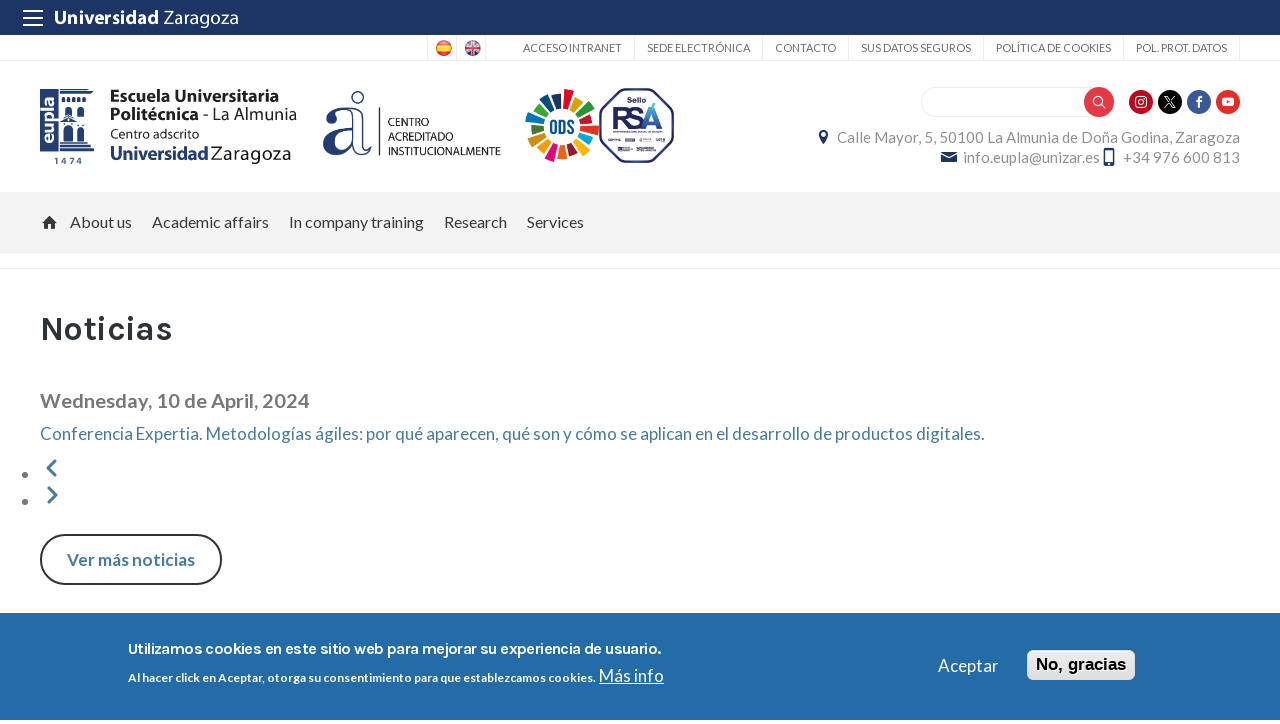

--- FILE ---
content_type: text/html; charset=UTF-8
request_url: https://eupla.unizar.es/en/calendar-field_fecha/day/20240410
body_size: 10305
content:
 
<!DOCTYPE html>
<html lang="en" dir="ltr" prefix="og: https://ogp.me/ns#">
  <head>
  <meta charset="UTF-8">
	<meta name="viewport" content="width=device-width, initial-scale=1">
  <meta charset="utf-8" />
<script>var _paq = _paq || [];(function(){var u=(("https:" == document.location.protocol) ? "https://staweb.unizar.es/" : "http://staweb.unizar.es/");_paq.push(["setSiteId", "29"]);_paq.push(["setTrackerUrl", u+"matomo.php"]);_paq.push(["setDoNotTrack", 1]);if (!window.matomo_search_results_active) {_paq.push(["trackPageView"]);}_paq.push(["setIgnoreClasses", ["no-tracking","colorbox"]]);_paq.push(["enableLinkTracking"]);var d=document,g=d.createElement("script"),s=d.getElementsByTagName("script")[0];g.type="text/javascript";g.defer=true;g.async=true;g.src=u+"matomo.js";s.parentNode.insertBefore(g,s);})();</script>
<link rel="canonical" href="http://eupla.unizar.es/en/calendar-field_fecha/day/20240410" />
<meta name="Generator" content="Drupal 10 (https://www.drupal.org)" />
<meta name="MobileOptimized" content="width" />
<meta name="HandheldFriendly" content="true" />
<meta name="viewport" content="width=device-width, initial-scale=1.0" />
<style>div#sliding-popup, div#sliding-popup .eu-cookie-withdraw-banner, .eu-cookie-withdraw-tab {background: #236ca7} div#sliding-popup.eu-cookie-withdraw-wrapper { background: transparent; } #sliding-popup h1, #sliding-popup h2, #sliding-popup h3, #sliding-popup p, #sliding-popup label, #sliding-popup div, .eu-cookie-compliance-more-button, .eu-cookie-compliance-secondary-button, .eu-cookie-withdraw-tab { color: #ffffff;} .eu-cookie-withdraw-tab { border-color: #ffffff;}</style>
<link rel="icon" href="/themes/custom/unizar_centro/favicon.ico" type="image/vnd.microsoft.icon" />
<script>window.a2a_config=window.a2a_config||{};a2a_config.callbacks=[];a2a_config.overlays=[];a2a_config.templates={};</script>

    <title>Noticias | Escuela Universitaria Politécnica de La Almunia</title>
    <link rel="stylesheet" media="all" href="/libraries/drupal-superfish/css/superfish.css?t8wt8n" />
<link rel="stylesheet" media="all" href="/core/assets/vendor/jquery.ui/themes/base/core.css?t8wt8n" />
<link rel="stylesheet" media="all" href="/core/assets/vendor/jquery.ui/themes/base/controlgroup.css?t8wt8n" />
<link rel="stylesheet" media="all" href="/core/assets/vendor/jquery.ui/themes/base/checkboxradio.css?t8wt8n" />
<link rel="stylesheet" media="all" href="/core/assets/vendor/jquery.ui/themes/base/resizable.css?t8wt8n" />
<link rel="stylesheet" media="all" href="/core/assets/vendor/jquery.ui/themes/base/button.css?t8wt8n" />
<link rel="stylesheet" media="all" href="/core/assets/vendor/jquery.ui/themes/base/dialog.css?t8wt8n" />
<link rel="stylesheet" media="all" href="/core/themes/stable9/css/system/components/align.module.css?t8wt8n" />
<link rel="stylesheet" media="all" href="/core/themes/stable9/css/system/components/fieldgroup.module.css?t8wt8n" />
<link rel="stylesheet" media="all" href="/core/themes/stable9/css/system/components/container-inline.module.css?t8wt8n" />
<link rel="stylesheet" media="all" href="/core/themes/stable9/css/system/components/clearfix.module.css?t8wt8n" />
<link rel="stylesheet" media="all" href="/core/themes/stable9/css/system/components/details.module.css?t8wt8n" />
<link rel="stylesheet" media="all" href="/core/themes/stable9/css/system/components/hidden.module.css?t8wt8n" />
<link rel="stylesheet" media="all" href="/core/themes/stable9/css/system/components/item-list.module.css?t8wt8n" />
<link rel="stylesheet" media="all" href="/core/themes/stable9/css/system/components/js.module.css?t8wt8n" />
<link rel="stylesheet" media="all" href="/core/themes/stable9/css/system/components/nowrap.module.css?t8wt8n" />
<link rel="stylesheet" media="all" href="/core/themes/stable9/css/system/components/position-container.module.css?t8wt8n" />
<link rel="stylesheet" media="all" href="/core/themes/stable9/css/system/components/reset-appearance.module.css?t8wt8n" />
<link rel="stylesheet" media="all" href="/core/themes/stable9/css/system/components/resize.module.css?t8wt8n" />
<link rel="stylesheet" media="all" href="/core/themes/stable9/css/system/components/system-status-counter.css?t8wt8n" />
<link rel="stylesheet" media="all" href="/core/themes/stable9/css/system/components/system-status-report-counters.css?t8wt8n" />
<link rel="stylesheet" media="all" href="/core/themes/stable9/css/system/components/system-status-report-general-info.css?t8wt8n" />
<link rel="stylesheet" media="all" href="/core/themes/stable9/css/system/components/tablesort.module.css?t8wt8n" />
<link rel="stylesheet" media="all" href="/core/themes/stable9/css/core/components/progress.module.css?t8wt8n" />
<link rel="stylesheet" media="all" href="/core/themes/stable9/css/core/components/ajax-progress.module.css?t8wt8n" />
<link rel="stylesheet" media="all" href="/core/modules/ckeditor5/css/ckeditor5.dialog.fix.css?t8wt8n" />
<link rel="stylesheet" media="all" href="/core/themes/stable9/css/views/views.module.css?t8wt8n" />
<link rel="stylesheet" media="all" href="/modules/contrib/eu_cookie_compliance/css/eu_cookie_compliance.css?t8wt8n" />
<link rel="stylesheet" media="all" href="/core/assets/vendor/jquery.ui/themes/base/theme.css?t8wt8n" />
<link rel="stylesheet" media="all" href="/modules/contrib/addtoany/css/addtoany.css?t8wt8n" />
<link rel="stylesheet" media="all" href="/modules/contrib/back_to_top/css/back_to_top.css?t8wt8n" />
<link rel="stylesheet" media="all" href="/modules/contrib/ckeditor5_plugin_pack/modules/ckeditor5_plugin_pack_indent_block/css/indent-block.css?t8wt8n" />
<link rel="stylesheet" media="all" href="/modules/custom/unizar_shortcode/css/accordion.css?t8wt8n" />
<link rel="stylesheet" media="all" href="/modules/custom/unizar_tipos_contenidos_basicos/css/bloque_advertencia.css?t8wt8n" />
<link rel="stylesheet" media="all" href="/core/themes/stable9/css/core/assets/vendor/normalize-css/normalize.css?t8wt8n" />
<link rel="stylesheet" media="all" href="//fonts.googleapis.com/css2?family=Lato:ital,wght@0,300;0,400;0,700;0,900;1,300;1,400;1,700;1,900&amp;display=swap" />
<link rel="stylesheet" media="all" href="//fonts.googleapis.com/css2?family=Lato:wght@300;400;700;900&amp;display=swap" />
<link rel="stylesheet" media="all" href="//fonts.googleapis.com/css2?family=Karla:wght@200;300;400;600;700;800&amp;display=swap" />
<link rel="stylesheet" media="all" href="/core/themes/starterkit_theme/css/components/action-links.css?t8wt8n" />
<link rel="stylesheet" media="all" href="/core/themes/starterkit_theme/css/components/breadcrumb.css?t8wt8n" />
<link rel="stylesheet" media="all" href="/core/themes/starterkit_theme/css/components/button.css?t8wt8n" />
<link rel="stylesheet" media="all" href="/core/themes/starterkit_theme/css/components/container-inline.css?t8wt8n" />
<link rel="stylesheet" media="all" href="/core/themes/starterkit_theme/css/components/details.css?t8wt8n" />
<link rel="stylesheet" media="all" href="/core/themes/starterkit_theme/css/components/exposed-filters.css?t8wt8n" />
<link rel="stylesheet" media="all" href="/core/themes/starterkit_theme/css/components/field.css?t8wt8n" />
<link rel="stylesheet" media="all" href="/core/themes/starterkit_theme/css/components/form.css?t8wt8n" />
<link rel="stylesheet" media="all" href="/core/themes/starterkit_theme/css/components/icons.css?t8wt8n" />
<link rel="stylesheet" media="all" href="/core/themes/starterkit_theme/css/components/inline-form.css?t8wt8n" />
<link rel="stylesheet" media="all" href="/core/themes/starterkit_theme/css/components/item-list.css?t8wt8n" />
<link rel="stylesheet" media="all" href="/core/themes/starterkit_theme/css/components/link.css?t8wt8n" />
<link rel="stylesheet" media="all" href="/core/themes/starterkit_theme/css/components/links.css?t8wt8n" />
<link rel="stylesheet" media="all" href="/core/themes/starterkit_theme/css/components/menu.css?t8wt8n" />
<link rel="stylesheet" media="all" href="/core/themes/starterkit_theme/css/components/more-link.css?t8wt8n" />
<link rel="stylesheet" media="all" href="/core/themes/starterkit_theme/css/components/pager.css?t8wt8n" />
<link rel="stylesheet" media="all" href="/core/themes/starterkit_theme/css/components/tabledrag.css?t8wt8n" />
<link rel="stylesheet" media="all" href="/core/themes/starterkit_theme/css/components/tableselect.css?t8wt8n" />
<link rel="stylesheet" media="all" href="/core/themes/starterkit_theme/css/components/tablesort.css?t8wt8n" />
<link rel="stylesheet" media="all" href="/core/themes/starterkit_theme/css/components/tabs.css?t8wt8n" />
<link rel="stylesheet" media="all" href="/core/themes/starterkit_theme/css/components/textarea.css?t8wt8n" />
<link rel="stylesheet" media="all" href="/core/themes/starterkit_theme/css/components/ui-dialog.css?t8wt8n" />
<link rel="stylesheet" media="all" href="/core/themes/starterkit_theme/css/components/messages.css?t8wt8n" />
<link rel="stylesheet" media="all" href="/core/themes/starterkit_theme/css/components/progress.css?t8wt8n" />
<link rel="stylesheet" media="all" href="/core/themes/starterkit_theme/css/components/dialog.css?t8wt8n" />
<link rel="stylesheet" media="all" href="//cdn.jsdelivr.net/bxslider/4.2.12/jquery.bxslider.css" />
<link rel="stylesheet" media="all" href="/themes/custom/unizar_base_10/css/normalize.css?t8wt8n" />
<link rel="stylesheet" media="all" href="/themes/custom/unizar_base_10/css/fonts.css?t8wt8n" />
<link rel="stylesheet" media="all" href="/themes/custom/unizar_base_10/css/globals.css?t8wt8n" />
<link rel="stylesheet" media="all" href="/themes/custom/unizar_base_10/css/default.css?t8wt8n" />
<link rel="stylesheet" media="all" href="/themes/custom/unizar_base_10/css/formulario.css?t8wt8n" />
<link rel="stylesheet" media="all" href="/themes/custom/unizar_base_10/css/ckeditor.css?t8wt8n" />
<link rel="stylesheet" media="all" href="/themes/custom/unizar_base_10/css/componentes/botones.css?t8wt8n" />
<link rel="stylesheet" media="all" href="/themes/custom/unizar_base_10/css/componentes/mensajes.css?t8wt8n" />
<link rel="stylesheet" media="all" href="/themes/custom/unizar_base_10/css/componentes/tablas.css?t8wt8n" />
<link rel="stylesheet" media="all" href="/themes/custom/unizar_base_10/css/componentes/acordeon.css?t8wt8n" />
<link rel="stylesheet" media="all" href="/themes/custom/unizar_base_10/css/print.css?t8wt8n" />
<link rel="stylesheet" media="all" href="/themes/custom/unizar_base_10/css/unizar_tipos_contenidos.css?t8wt8n" />
<link rel="stylesheet" media="all" href="/themes/custom/unizar_base_10/css/tarjetas.css?t8wt8n" />
<link rel="stylesheet" media="all" href="/themes/custom/unizar_centro/css/custom.css?t8wt8n" />

    <script type="application/json" data-drupal-selector="drupal-settings-json">{"path":{"baseUrl":"\/","pathPrefix":"en\/","currentPath":"calendar-field_fecha\/day\/20240410","currentPathIsAdmin":false,"isFront":false,"currentLanguage":"en"},"pluralDelimiter":"\u0003","suppressDeprecationErrors":true,"gtag":{"tagId":"G-3YJV86EY2E","consentMode":false,"otherIds":[],"events":[],"additionalConfigInfo":[]},"ajaxPageState":{"libraries":"[base64]","theme":"unizar_centro","theme_token":null},"ajaxTrustedUrl":{"\/en\/search\/help":true},"matomo":{"disableCookies":false,"trackColorbox":true,"trackMailto":true},"back_to_top":{"back_to_top_button_trigger":100,"back_to_top_speed":1200,"back_to_top_prevent_on_mobile":true,"back_to_top_prevent_in_admin":false,"back_to_top_button_type":"image","back_to_top_button_text":"Back to top"},"eu_cookie_compliance":{"cookie_policy_version":"1.0.0","popup_enabled":true,"popup_agreed_enabled":false,"popup_hide_agreed":false,"popup_clicking_confirmation":false,"popup_scrolling_confirmation":false,"popup_html_info":"\u003Cdiv aria-labelledby=\u0022popup-text\u0022  class=\u0022eu-cookie-compliance-banner eu-cookie-compliance-banner-info eu-cookie-compliance-banner--opt-in\u0022\u003E\n  \u003Cdiv class=\u0022popup-content info eu-cookie-compliance-content\u0022\u003E\n        \u003Cdiv id=\u0022popup-text\u0022 class=\u0022eu-cookie-compliance-message\u0022 role=\u0022document\u0022\u003E\n      \u003Ch2\u003EUtilizamos cookies en este sitio web para mejorar su experiencia de usuario.\u003C\/h2\u003E\u003Cp\u003EAl hacer click en Aceptar, otorga su consentimiento para que establezcamos cookies.\u003C\/p\u003E\n              \u003Cbutton type=\u0022button\u0022 class=\u0022find-more-button eu-cookie-compliance-more-button\u0022\u003EM\u00e1s info\u003C\/button\u003E\n          \u003C\/div\u003E\n\n    \n    \u003Cdiv id=\u0022popup-buttons\u0022 class=\u0022eu-cookie-compliance-buttons\u0022\u003E\n            \u003Cbutton type=\u0022button\u0022 class=\u0022agree-button eu-cookie-compliance-secondary-button button button--small\u0022\u003EAceptar\u003C\/button\u003E\n              \u003Cbutton type=\u0022button\u0022 class=\u0022decline-button eu-cookie-compliance-default-button button button--small button--primary\u0022\u003ENo, gracias\u003C\/button\u003E\n          \u003C\/div\u003E\n  \u003C\/div\u003E\n\u003C\/div\u003E","use_mobile_message":false,"mobile_popup_html_info":"\u003Cdiv aria-labelledby=\u0022popup-text\u0022  class=\u0022eu-cookie-compliance-banner eu-cookie-compliance-banner-info eu-cookie-compliance-banner--opt-in\u0022\u003E\n  \u003Cdiv class=\u0022popup-content info eu-cookie-compliance-content\u0022\u003E\n        \u003Cdiv id=\u0022popup-text\u0022 class=\u0022eu-cookie-compliance-message\u0022 role=\u0022document\u0022\u003E\n      \n              \u003Cbutton type=\u0022button\u0022 class=\u0022find-more-button eu-cookie-compliance-more-button\u0022\u003EM\u00e1s info\u003C\/button\u003E\n          \u003C\/div\u003E\n\n    \n    \u003Cdiv id=\u0022popup-buttons\u0022 class=\u0022eu-cookie-compliance-buttons\u0022\u003E\n            \u003Cbutton type=\u0022button\u0022 class=\u0022agree-button eu-cookie-compliance-secondary-button button button--small\u0022\u003EAceptar\u003C\/button\u003E\n              \u003Cbutton type=\u0022button\u0022 class=\u0022decline-button eu-cookie-compliance-default-button button button--small button--primary\u0022\u003ENo, gracias\u003C\/button\u003E\n          \u003C\/div\u003E\n  \u003C\/div\u003E\n\u003C\/div\u003E","mobile_breakpoint":768,"popup_html_agreed":false,"popup_use_bare_css":false,"popup_height":"auto","popup_width":"100%","popup_delay":1000,"popup_link":"https:\/\/www.unizar.es\/politica-de-privacidad","popup_link_new_window":true,"popup_position":false,"fixed_top_position":true,"popup_language":"en","store_consent":false,"better_support_for_screen_readers":false,"cookie_name":"","reload_page":false,"domain":"","domain_all_sites":false,"popup_eu_only":false,"popup_eu_only_js":false,"cookie_lifetime":100,"cookie_session":0,"set_cookie_session_zero_on_disagree":0,"disagree_do_not_show_popup":false,"method":"opt_in","automatic_cookies_removal":true,"allowed_cookies":"","withdraw_markup":"\u003Cbutton type=\u0022button\u0022 class=\u0022eu-cookie-withdraw-tab\u0022\u003EOpciones de privacidad\u003C\/button\u003E\n\u003Cdiv aria-labelledby=\u0022popup-text\u0022 class=\u0022eu-cookie-withdraw-banner\u0022\u003E\n  \u003Cdiv class=\u0022popup-content info eu-cookie-compliance-content\u0022\u003E\n    \u003Cdiv id=\u0022popup-text\u0022 class=\u0022eu-cookie-compliance-message\u0022 role=\u0022document\u0022\u003E\n      \u003Ch2\u003EUtilizamos cookies en este sitio web para mejorar su experiencia de usuario.\u003C\/h2\u003E\u003Cp\u003EUsted ha dado su consentimiento para que establezcamos cookies.\u003C\/p\u003E\n    \u003C\/div\u003E\n    \u003Cdiv id=\u0022popup-buttons\u0022 class=\u0022eu-cookie-compliance-buttons\u0022\u003E\n      \u003Cbutton type=\u0022button\u0022 class=\u0022eu-cookie-withdraw-button  button button--small button--primary\u0022\u003ERevocar consentimiento\u003C\/button\u003E\n    \u003C\/div\u003E\n  \u003C\/div\u003E\n\u003C\/div\u003E","withdraw_enabled":false,"reload_options":0,"reload_routes_list":"","withdraw_button_on_info_popup":false,"cookie_categories":[],"cookie_categories_details":[],"enable_save_preferences_button":true,"cookie_value_disagreed":"0","cookie_value_agreed_show_thank_you":"1","cookie_value_agreed":"2","containing_element":"body","settings_tab_enabled":false,"olivero_primary_button_classes":" button button--small button--primary","olivero_secondary_button_classes":" button button--small","close_button_action":"close_banner","open_by_default":true,"modules_allow_popup":true,"hide_the_banner":false,"geoip_match":true,"unverified_scripts":[]},"superfish":{"superfish-mainen":{"id":"superfish-mainen","sf":{"animation":{"opacity":"show","height":"show"},"speed":"fast","autoArrows":true,"dropShadows":true},"plugins":{"smallscreen":{"cloneParent":0,"mode":"window_width"},"supposition":true,"supersubs":true}}},"user":{"uid":0,"permissionsHash":"e64e2e846760f53fab6d3c92d22fc7555079aee5025baddd435b8ad8ee877d5b"}}</script>
<script src="/core/misc/drupalSettingsLoader.js?v=10.6.2"></script>
<script src="/modules/contrib/google_tag/js/gtag.js?t8wt8n"></script>



  </head>
  <body  class="path-calendar-field-fecha">
    <div class="btn-logout">
      <a href="/user/logout">Salir</a>
    </div>
    
      <div class="dialog-off-canvas-main-canvas" data-off-canvas-main-canvas>
    	<header>
	   <div id="barra-sup">
	<div class="inner">
		<div id="menu-icon-movil-1" class="rwd-menu-controls">
              <button class="menu-icon-unizar"><span></span></button>
        </div>
		<a href="http://www.unizar.es" target="_blank" class="logo-unizar">
			<i class="icon-unizar-nombre"></i>
		</a>
		<div id="bloque-menu-unizar" class="block menu-unizar">
			<div class="content">
				<ul id="menu-unizar">
					<li><a href="http://www.unizar.es/estudios">Estudios</a></li>
					<li><a href="http://www.unizar.es/i_d_i">I+D+i</a></li>
					<li><a href="http://www.unizar.es/institucion">Institución</a></li>
					<li><a href="http://internacional.unizar.es/">Internacional</a></li>
					<li><a href="http://www.unizar.es/vida-universitaria">Vida universitaria</a></li>
					<li><a href="http://www.unizar.es/etica-y-valores">Ética y valores</a></li>
				</ul>    
			</div>
		</div>
	</div>
</div>	
	<div class="wrapper-cabecera-sup">
		  <div class="region region-cabecera-sup">
    
<div  class="language-switcher-language-url block block-language-blocklanguage-interface" id="block-alternadordeidioma" role="navigation">
  <div class="block-inn">
    <div class="block-title-and-content">
        
                  
      <div class="block-content" >
              <ul class="links"><li hreflang="es" data-drupal-link-system-path="calendar-field_fecha/day/20240410"><a href="/calendar-field_fecha/day/20240410" class="language-link" hreflang="es" data-drupal-link-system-path="calendar-field_fecha/day/20240410">Spanish</a></li><li hreflang="en" data-drupal-link-system-path="calendar-field_fecha/day/20240410" class="is-active" aria-current="page"><a href="/en/calendar-field_fecha/day/20240410" class="language-link is-active" hreflang="en" data-drupal-link-system-path="calendar-field_fecha/day/20240410" aria-current="page">English</a></li></ul>
             </div>
    </div>
  </div>
</div>




<nav role="navigation" aria-labelledby="block-unizar-centro-secundario-menu" id="block-unizar-centro-secundario" class="block block-menu navigation menu--menu-secundario">
            
  <h2 class="visually-hidden" id="block-unizar-centro-secundario-menu">Secundario</h2>
  

        
              <ul class="menu">
                    <li class="menu-item">
        <a href="/en/user/login?current=/en/calendar-field_fecha/day/20240410" data-drupal-link-system-path="user/login">Acceso Intranet</a>
              </li>
                <li class="menu-item">
        <a href="https://eupla.sedelectronica.es/info.0">Sede Electrónica</a>
              </li>
                <li class="menu-item">
        <a href="http://eupla.unizar.es/formulario-de-contacto">Contacto</a>
              </li>
                <li class="menu-item">
        <a href="/sites/eupla/files/archivos/audidat/sus_datos_seguros_eupla.pdf">Sus datos seguros</a>
              </li>
                <li class="menu-item">
        <a href="/sites/eupla/files/archivos/audidat/politica_de_cookies_eupla.pdf">Política de cookies</a>
              </li>
                <li class="menu-item">
        <a href="/sites/eupla/files/archivos/audidat/politica_de_proteccion_de_datos_eupla.pdf">Pol. prot. datos</a>
              </li>
        </ul>
  


  </nav>

  </div>

	</div>
<div class="wrapper-cabecera-med">
	<div class="inner">
						  <div class="region region-cabecera-med-izquierda">
    
<div  id="block-unizar-centro-bloquecabeceralogocentrosresponsive" class="block block-bloque-cabecera-logo">
  <div class="block-inn">
    <div class="block-title-and-content">
        
                  
      <div class="block-content" >
              	
 	<div class='logo-cabecera'>
        <div>
            <a href='/'><img src="/sites/eupla/files/logo-svg/eupla.svg" alt="Escuela Universitaria Politécnica de La Almunia" />

	            <span class='text-hidden'>Escuela Universitaria Politécnica de La Almunia</span>
	        </a>
        </div>
    </div>

             </div>
    </div>
  </div>
</div>





<div  id="block-acreditacion" class="block block-block-content9d9bd16b-80c5-4544-8807-cc33669b527c">
  <div class="block-inn">
    <div class="block-title-and-content">
        
                  
      <div class="block-content" >
              
            <div class="clearfix text-formatted field field--name-body field--type-text-with-summary field--label-hidden field__item"><p><img alt="Centro acreditado" data-entity-type data-entity-uuid src="/sites/eupla/files/archivos/acreditacion_institucional/acreditacion-rgb-01.png"></p>
</div>
      
             </div>
    </div>
  </div>
</div>





<div  id="block-logoods" class="block block-block-content451f17d6-02e1-49c9-b1b5-6a13493043ef">
  <div class="block-inn">
    <div class="block-title-and-content">
        
                  
      <div class="block-content" >
              
            <div class="clearfix text-formatted field field--name-body field--type-text-with-summary field--label-hidden field__item"><table><tbody><tr><td><a href="/sites/eupla/files/archivos/ODS_.png"><img src="/sites/eupla/files/archivos/ODS_.png" data-entity-uuid data-entity-type alt="Sello OBS y RSA 2024" height="501"></a></td><td><a href="/sites/eupla/files/archivos/acreditacion_institucional/Memoria_RSA%20_EUPLA.pdf"><img src="/sites/eupla/files/archivos/RSA_.png" data-entity-uuid data-entity-type alt="Sello OBS y RSA 2024" height="1024"></a></td></tr></tbody></table></div>
      
             </div>
    </div>
  </div>
</div>





  </div>

								  <div class="region region-cabecera-med-derecha">
    
<div  id="block-unizar-centro-bloquerrss" class="block block-bloque-rrss">
  <div class="block-inn">
    <div class="block-title-and-content">
        
                  
      <div class="block-content" >
                   <div class='redes-sociales rrss'>
                            <span class='in'><a href='https://www.instagram.com/eupla' target='_blank'><i class='icon-instagram'></i></a></span>		 
                            <span class='tw'><a href='http://twitter.com/eupla_campus' target='_blank'><i class='icon-twitter'></i></a></span>		 
                                    <span class='fb'><a href='https://www.facebook.com/eupla' target='_blank'><i class='icon-facebook'></i></a></span>		 
                            <span class='yt'><a href='http://www.youtube.com/webeupla' target='_blank'><i class='icon-youtube'></i></a></span>		 
                                                            </div>
 
             </div>
    </div>
  </div>
</div>




<div class="search-block-form block block-search container-inline" data-drupal-selector="search-block-form" id="block-unizar-centro-formulariodebusqueda" role="search">
  
    
      <form action="/en/search/help" method="get" id="search-block-form" accept-charset="UTF-8">
  <div class="js-form-item form-item js-form-type-search form-type-search js-form-item-keys form-item-keys form-no-label">
      <label for="edit-keys" class="visually-hidden">Search</label>
        <input title="Enter the terms you wish to search for." data-drupal-selector="edit-keys" type="search" id="edit-keys" name="keys" value="" size="15" maxlength="128" class="form-search" />

        </div>
<div data-drupal-selector="edit-actions" class="form-actions js-form-wrapper form-wrapper" id="edit-actions--2"><input data-drupal-selector="edit-submit" type="submit" id="edit-submit" value="Search" class="button js-form-submit form-submit" />
</div>

</form>

  </div>

<div  id="block-unizar-centro-bloquedatoscontactocentros" class="block block-bloque-cabecera-contacto">
  <div class="block-inn">
    <div class="block-title-and-content">
        
                  
      <div class="block-content" >
                  <div class="block-content">
        <div class="block_contacto">
                            <address class="info-servicio">
                                                                        <span class='direccion'>
                                <i class='icon-location'></i><a href=' /contacto' target="_blank">Calle Mayor, 5, 50100 La Almunia de Doña Godina, Zaragoza</a>
                            </span>
                                                                                        <span class="mail"><i class="icon-mail">
                            </i><a href="mailto:info.eupla@unizar.es">info.eupla@unizar.es</a>
                        </span>
                                                                <span class="telefono">
                            <i class="icon-mobile"></i>+34 976 600 813
                        </span>
                                    </address>
                                </div>
    </div>


             </div>
    </div>
  </div>
</div>





  </div>

			</div>
</div>	
<div id="checkdiv"></div>
	   	   <div class="main-menu nav">
	        <div class="region region-menu-principal">
    
<div  id="block-mainmenu-en" class="block block-superfishmainen">
  <div class="block-inn">
    <div class="block-title-and-content">
        
                  
      <div class="block-content" >
              
<ul id="superfish-mainen" class="menu sf-menu sf-mainen sf-horizontal sf-style-none" role="menu" aria-label="Menu">
  

  
  <li id="mainen-menu-link-contentb140b7ce-744e-45a0-9986-76179a47c0fd" class="sf-depth-1 sf-no-children sf-first" role="none">
    
          <a href="https://eupla.unizar.es/en/home" class="home sf-depth-1 sf-external" role="menuitem">Home</a>
    
    
    
    
      </li>


            
  <li id="mainen-menu-link-contentf6d3f08c-1800-4c21-9fc6-8eb7bea2fe73" class="sf-depth-1 menuparent" role="none">
    
          <span class="sf-depth-1 menuparent nolink" role="menuitem" aria-haspopup="true" aria-expanded="false">About us</span>
    
    
    
              <ul role="menu">
      
      

  
  <li id="mainen-menu-link-contentfebabd04-6f0e-4069-ad5b-13b56a60b251" class="sf-depth-2 sf-no-children sf-first" role="none">
    
          <a href="/en/about-us/about-school" class="sf-depth-2" role="menuitem">About the School</a>
    
    
    
    
      </li>


  
  <li id="mainen-menu-link-content810ee98b-4310-4dbe-af4c-945cb8c99158" class="sf-depth-2 sf-no-children" role="none">
    
          <a href="/en/about-us/faculty" class="sf-depth-2" role="menuitem">Faculty</a>
    
    
    
    
      </li>


  
  <li id="mainen-menu-link-contentfc7ee7ae-a142-4d11-af9f-624b5fc494ff" class="sf-depth-2 sf-no-children" role="none">
    
          <a href="/en/node/2" class="sf-depth-2" role="menuitem">Location</a>
    
    
    
    
      </li>


  
  <li id="mainen-menu-link-contentf4b44ed8-e7cf-4b33-a51d-e84acc2e3ec5" class="sf-depth-2 sf-no-children" role="none">
    
          <a href="/en/about-us/school-facilities" class="sf-depth-2" role="menuitem">School facilities</a>
    
    
    
    
      </li>


  
  <li id="mainen-menu-link-contentca22bb49-292a-4e89-8e1c-f70c3e7d72f6" class="sf-depth-2 sf-no-children sf-last" role="none">
    
          <a href="/en/about-us/tuitition-fees" class="sf-depth-2" role="menuitem">Tuitition fees</a>
    
    
    
    
      </li>



              </ul>
      
    
    
      </li>


            
  <li id="mainen-menu-link-content4d406d84-9c0d-4703-bd5b-5a11dc828225" class="sf-depth-1 menuparent" role="none">
    
          <span class="sf-depth-1 menuparent nolink" role="menuitem" aria-haspopup="true" aria-expanded="false">Academic affairs</span>
    
    
    
              <ul role="menu">
      
      

  
  <li id="mainen-menu-link-content26e43bbd-00da-4c85-aba9-1f235eae6b0e" class="sf-depth-2 sf-no-children sf-first sf-last" role="none">
    
          <span class="sf-depth-2 nolink" role="menuitem">Calendar and schedules</span>
    
    
    
    
      </li>



              </ul>
      
    
    
      </li>


  
  <li id="mainen-menu-link-contente7d03b48-1765-48ca-b0e3-f2e199451260" class="sf-depth-1 sf-no-children" role="none">
    
          <a href="/en/company-training" class="sf-depth-1" role="menuitem">In company training</a>
    
    
    
    
      </li>


  
  <li id="mainen-menu-link-content22e8ecf5-287c-4868-ab61-70674f235dd7" class="sf-depth-1 sf-no-children" role="none">
    
          <a href="/en/research/research" class="sf-depth-1" role="menuitem">Research</a>
    
    
    
    
      </li>


            
  <li id="mainen-menu-link-content2f6fad65-dcdf-41df-aadb-307fc6bab848" class="sf-depth-1 menuparent sf-last" role="none">
    
          <span class="sf-depth-1 menuparent nolink" role="menuitem" aria-haspopup="true" aria-expanded="false">Services</span>
    
    
    
              <ul role="menu">
      
      

  
  <li id="mainen-menu-link-content559c5e9a-f118-4d4e-b5a5-39ac6a8bf31c" class="sf-depth-2 sf-no-children sf-first" role="none">
    
          <a href="/en/services/accomodation" class="sf-depth-2" role="menuitem">Accomodation</a>
    
    
    
    
      </li>


  
  <li id="mainen-menu-link-content4925421d-c33a-4070-9582-110d9f64f259" class="sf-depth-2 sf-no-children" role="none">
    
          <a href="/en/services/daily-bus" class="sf-depth-2" role="menuitem">Daily bus</a>
    
    
    
    
      </li>


  
  <li id="mainen-menu-link-content6f004f53-36a8-4e81-8229-f0abd3b18e1f" class="sf-depth-2 sf-no-children sf-last" role="none">
    
          <a href="/en/services/sports-facilities" class="sf-depth-2" role="menuitem">Sports facilities</a>
    
    
    
    
      </li>



              </ul>
      
    
    
      </li>


</ul>

             </div>
    </div>
  </div>
</div>





  </div>

	   </div>
	   	</header>









<main id="wrapper">

	
	
	<div id="contenido-wrapper"  class="sin-columna">
		<div id="contenido">
							<div class="layout-content">
				  <div class="region region-content">
    <div data-drupal-messages-fallback class="hidden"></div><div class="views-element-container"><div class="paginador view view-calendario-noticias view-id-calendario_noticias view-display-id-page_day js-view-dom-id-b0f8b479e05a220be450113b4e90498a75567e7c794368d6f6bfeee4c714f871">
  
    
      <div class="view-header">
      <h1>Noticias </h1><h3><time datetime="2024-04-10T12:00:00Z" class="datetime">Wednesday, 10 de April, 2024</time>
 </h3>
<h3></h3>

    </div>
      
      <div class="view-content">
      <div class="item-list">
  
  <ul>

          <li><div class="views-field views-field-title"><span class="field-content"><a href="/noticia/conferencia-expertia-metodologias-agiles-por-que-aparecen-que-son-y-como-se-aplican-en-el">Conferencia Expertia. Metodologías ágiles: por qué aparecen, qué son y cómo se aplican en el desarrollo de productos digitales.</a></span></div></li>
    
  </ul>

</div>

    </div>
  
          <nav class="calendar-pager" role="navigation" aria-labelledby="pagination-heading">
        <h4 class="visually-hidden">Pagination</h4>
        <ul class="calendar-pager__items js-pager__items">
                            <li class="calendar-pager__item calendar-pager__item--control calendar-pager__item--previous">
                    <a href="/en/calendar-field_fecha/day/20240409" title="Go to previous page" rel="prev">
                        <span class="calendar-pager__item-title calendar-pager__item-title--backwards" aria-hidden="true"><svg xmlns="http://www.w3.org/2000/svg" width="24" height="24" viewBox="0 0 24 24" aria-hidden="true" focusable="false">
    <path d="M15 19l-7-7 7-7" fill="none" stroke="currentColor" stroke-width="3" stroke-linecap="round" stroke-linejoin="round"/>
</svg></span>
                        <span class="visually-hidden">Previous</span>
                    </a>
                </li>
                                                    <li class="calendar-pager__item calendar-pager__item--control calendar-pager__item--next">
                    <a href="/en/calendar-field_fecha/day/20240411" title="Go to next page" rel="next">
                        <span class="visually-hidden">Next</span>
                        <span class="calendar-pager__item-title calendar-pager__item-title--forward" aria-hidden="true"><svg xmlns="http://www.w3.org/2000/svg" width="24" height="24" viewBox="0 0 24 24" aria-hidden="true" focusable="false">
    <path d="M9 5l7 7-7 7" fill="none" stroke="currentColor" stroke-width="3" stroke-linecap="round" stroke-linejoin="round"/>
</svg></span>
                    </a>
                </li>
                    </ul>
    </nav>


            <div class="view-footer">
      <br><div class="ver-noticias botonwhite"><a href="/noticias">Ver más noticias</a></div>
    </div>
    </div>
</div>

  </div>

			</div>
					</div>
                	</div>
</main>	


<footer>
	<div class="footer-inner">
          <div class="region region-footer">
    
<div  id="block-bloquedatosdecontacto" class="block block-bloque-cabecera-contacto">
  <div class="block-inn">
    <div class="block-title-and-content">
        
                  
      <div class="block-content" >
                  <div class="block-content">
        <div class="block_contacto">
                            <address class="info-servicio">
                                                                        <span class='direccion'>
                                <i class='icon-location'></i><a href=' /contacto' target="_blank">Calle Mayor, 5, 50100 La Almunia de Doña Godina, Zaragoza</a>
                            </span>
                                                                                        <span class="mail"><i class="icon-mail">
                            </i><a href="mailto:info.eupla@unizar.es">info.eupla@unizar.es</a>
                        </span>
                                                                <span class="telefono">
                            <i class="icon-mobile"></i>+34 976 600 813
                        </span>
                                    </address>
                                </div>
    </div>


             </div>
    </div>
  </div>
</div>





<div  id="block-unizar-centro-bloquerrss-2" class="block block-bloque-rrss">
  <div class="block-inn">
    <div class="block-title-and-content">
        
                  
      <div class="block-content" >
                   <div class='redes-sociales rrss'>
                            <span class='in'><a href='https://www.instagram.com/eupla' target='_blank'><i class='icon-instagram'></i></a></span>		 
                            <span class='tw'><a href='http://twitter.com/eupla_campus' target='_blank'><i class='icon-twitter'></i></a></span>		 
                                    <span class='fb'><a href='https://www.facebook.com/eupla' target='_blank'><i class='icon-facebook'></i></a></span>		 
                            <span class='yt'><a href='http://www.youtube.com/webeupla' target='_blank'><i class='icon-youtube'></i></a></span>		 
                                                            </div>
 
             </div>
    </div>
  </div>
</div>





  </div>

    <div class="logo_unizar_es">
    <a href="http://www.unizar.es">
      <img alt="Logo universidad" src="/themes/custom/unizar_centro/img/unizar_es.svg">
    </a>
  </div>
</div>
<div id="menu_footer_inferior">
  <div class="inner">
      <ul>
          <li><a href="https://www.unizar.es/aviso-legal"> Aviso Legal</a></li>
          <li><a href="https://www.unizar.es/condiciones-generales-de-uso">Condiciones generales de uso</a></li>
          <li><a href="https://www.unizar.es/politica-de-privacidad">Política de Privacidad</a></li>
          <li><a href="https://www.unizar.es/politica-de-cookies">Política de Cookies</a></li>
          <li><a href="https://ouad.unizar.es/accesibilidad/declaracion-accesibilidad">Política de Accesibilidad</a></li>
      </ul>
  </div>
</div>

</footer>

  </div>

    
    <script src="/core/assets/vendor/jquery/jquery.min.js?v=3.7.1"></script>
<script src="/core/assets/vendor/once/once.min.js?v=1.0.1"></script>
<script src="/core/misc/drupal.js?v=10.6.2"></script>
<script src="/core/misc/drupal.init.js?v=10.6.2"></script>
<script src="/core/assets/vendor/jquery.ui/ui/version-min.js?v=10.6.2"></script>
<script src="/core/assets/vendor/jquery.ui/ui/data-min.js?v=10.6.2"></script>
<script src="/core/assets/vendor/jquery.ui/ui/disable-selection-min.js?v=10.6.2"></script>
<script src="/core/assets/vendor/jquery.ui/ui/jquery-patch-min.js?v=10.6.2"></script>
<script src="/core/assets/vendor/jquery.ui/ui/scroll-parent-min.js?v=10.6.2"></script>
<script src="/core/assets/vendor/jquery.ui/ui/unique-id-min.js?v=10.6.2"></script>
<script src="/core/assets/vendor/jquery.ui/ui/focusable-min.js?v=10.6.2"></script>
<script src="/core/assets/vendor/jquery.ui/ui/keycode-min.js?v=10.6.2"></script>
<script src="/core/assets/vendor/jquery.ui/ui/plugin-min.js?v=10.6.2"></script>
<script src="/core/assets/vendor/jquery.ui/ui/widget-min.js?v=10.6.2"></script>
<script src="/core/assets/vendor/jquery.ui/ui/labels-min.js?v=10.6.2"></script>
<script src="/core/assets/vendor/jquery.ui/ui/widgets/controlgroup-min.js?v=10.6.2"></script>
<script src="/core/assets/vendor/jquery.ui/ui/form-reset-mixin-min.js?v=10.6.2"></script>
<script src="/core/assets/vendor/jquery.ui/ui/widgets/mouse-min.js?v=10.6.2"></script>
<script src="/core/assets/vendor/jquery.ui/ui/widgets/checkboxradio-min.js?v=10.6.2"></script>
<script src="/core/assets/vendor/jquery.ui/ui/widgets/draggable-min.js?v=10.6.2"></script>
<script src="/core/assets/vendor/jquery.ui/ui/widgets/resizable-min.js?v=10.6.2"></script>
<script src="/core/assets/vendor/jquery.ui/ui/widgets/button-min.js?v=10.6.2"></script>
<script src="/core/assets/vendor/jquery.ui/ui/widgets/dialog-min.js?v=10.6.2"></script>
<script src="/core/assets/vendor/tabbable/index.umd.min.js?v=6.3.0"></script>
<script src="/core/assets/vendor/tua-body-scroll-lock/tua-bsl.umd.min.js?v=10.6.2"></script>
<script src="https://static.addtoany.com/menu/page.js" defer></script>
<script src="/modules/contrib/addtoany/js/addtoany.js?v=10.6.2"></script>
<script src="/modules/contrib/back_to_top/js/back_to_top.js?v=10.6.2"></script>
<script src="/modules/contrib/eu_cookie_compliance/js/eu_cookie_compliance.min.js?t8wt8n"></script>
<script src="/core/misc/progress.js?v=10.6.2"></script>
<script src="/core/assets/vendor/loadjs/loadjs.min.js?v=4.3.0"></script>
<script src="/core/misc/debounce.js?v=10.6.2"></script>
<script src="/core/misc/announce.js?v=10.6.2"></script>
<script src="/core/misc/message.js?v=10.6.2"></script>
<script src="/core/misc/ajax.js?v=10.6.2"></script>
<script src="/modules/contrib/google_tag/js/gtag.ajax.js?t8wt8n"></script>
<script src="/modules/contrib/matomo/js/matomo.js?t8wt8n"></script>
<script src="/modules/contrib/superfish/js/superfish.js?v=2.0"></script>
<script src="/libraries/drupal-superfish/superfish.js?t8wt8n"></script>
<script src="/libraries/drupal-superfish/jquery.hoverIntent.minified.js?t8wt8n"></script>
<script src="/libraries/drupal-superfish/sfsmallscreen.js?t8wt8n"></script>
<script src="/libraries/drupal-superfish/supersubs.js?t8wt8n"></script>
<script src="/libraries/drupal-superfish/supposition.js?t8wt8n"></script>
<script src="//cdn.jsdelivr.net/bxslider/4.2.12/jquery.bxslider.min.js"></script>
<script src="/core/misc/displace.js?v=10.6.2"></script>
<script src="/core/misc/jquery.tabbable.shim.js?v=10.6.2"></script>
<script src="/core/misc/position.js?v=10.6.2"></script>
<script src="/core/misc/dialog/dialog-deprecation.js?v=10.6.2"></script>
<script src="/core/misc/dialog/dialog.js?v=10.6.2"></script>
<script src="/core/misc/dialog/dialog.position.js?v=10.6.2"></script>
<script src="/core/misc/dialog/dialog.jquery-ui.js?v=10.6.2"></script>
<script src="/core/modules/ckeditor5/js/ckeditor5.dialog.fix.js?v=10.6.2"></script>
<script src="/core/misc/dialog/dialog.ajax.js?v=10.6.2"></script>
<script src="https://cdn.jsdelivr.net/npm/slick-carousel@1.8.1/slick/slick.min.js"></script>
<script src="https://cdn.jsdelivr.net/npm/slick-lightbox@0.2.12/dist/slick-lightbox.min.js"></script>
<script src="/themes/custom/unizar_base_10/js/base.js?v=1.x"></script>
<script src="/libraries/jquery.hover-intent/jquery.hoverIntent.js?v=1.10.2"></script>
<script src="//cdnjs.cloudflare.com/ajax/libs/jquery.scrollex/0.2.1/jquery.scrollex.min.js"></script>
<script src="/modules/custom/unizar_shortcode/js/accordion.js?v=1.x"></script>


  </body>
</html>


